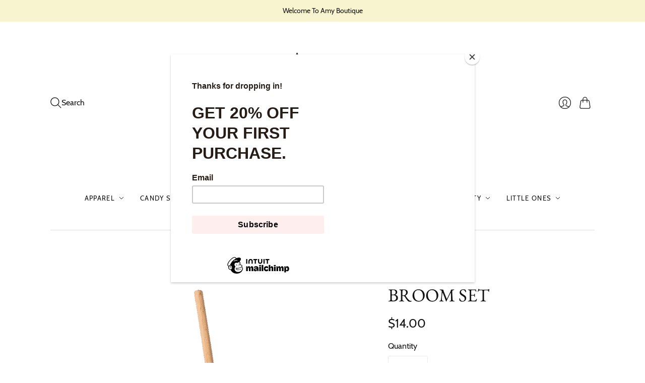

--- FILE ---
content_type: text/html; charset=UTF-8
request_url: https://nulls.solutions/shopify/gift-wrap/app/js/nulls-gift-wrap.js?shop=amyboutiqueutah.myshopify.com
body_size: 1413
content:
var _0xc18e=["","split","0123456789abcdefghijklmnopqrstuvwxyzABCDEFGHIJKLMNOPQRSTUVWXYZ+/","slice","indexOf","","",".","pow","reduce","reverse","0"];function _0xe91c(d,e,f){var g=_0xc18e[2][_0xc18e[1]](_0xc18e[0]);var h=g[_0xc18e[3]](0,e);var i=g[_0xc18e[3]](0,f);var j=d[_0xc18e[1]](_0xc18e[0])[_0xc18e[10]]()[_0xc18e[9]](function(a,b,c){if(h[_0xc18e[4]](b)!==-1)return a+=h[_0xc18e[4]](b)*(Math[_0xc18e[8]](e,c))},0);var k=_0xc18e[0];while(j>0){k=i[j%f]+k;j=(j-(j%f))/f}return k||_0xc18e[11]}eval(function(E,m,i,l,y,r){r="";for(var h=0,len=E.length;h<len;h++){var s="";while(E[h]!==i[y]){s+=E[h];h++}for(var j=0;j<i.length;j++)s=s.replace(new RegExp(i[j],"g"),j);r+=String.fromCharCode(_0xe91c(s,y,10)-l)}return decodeURIComponent(escape(r))}("[base64]",1,"aJDTBYEzr",49,7,23))

--- FILE ---
content_type: text/javascript; charset=utf-8
request_url: https://amyboutiqueutah.myshopify.com/products/broom-set.js
body_size: 811
content:
{"id":6859868045369,"title":"BROOM SET","handle":"broom-set","description":"\u003cmeta charset=\"utf-8\"\u003e\u003cspan data-mce-fragment=\"1\"\u003eWith this Miniature broom set you are ready to clean up. The dust pan comes in a beautiful warm silver color together with the wooden broom.\u003c\/span\u003e","published_at":"2025-03-03T22:26:29-07:00","created_at":"2022-08-17T22:43:48-06:00","vendor":"Amy Boutique","type":"Toys","tags":[],"price":1400,"price_min":1400,"price_max":1400,"available":false,"price_varies":false,"compare_at_price":null,"compare_at_price_min":0,"compare_at_price_max":0,"compare_at_price_varies":false,"variants":[{"id":40641970536505,"title":"Default Title","option1":"Default Title","option2":null,"option3":null,"sku":"210000021141","requires_shipping":true,"taxable":true,"featured_image":null,"available":false,"name":"BROOM SET","public_title":null,"options":["Default Title"],"price":1400,"weight":454,"compare_at_price":null,"inventory_management":"shopify","barcode":"","requires_selling_plan":false,"selling_plan_allocations":[]}],"images":["\/\/cdn.shopify.com\/s\/files\/1\/0264\/1274\/4761\/products\/11-0301-00-900x750--resize-fill.png?v=1660797831","\/\/cdn.shopify.com\/s\/files\/1\/0264\/1274\/4761\/products\/11-0301-00_01-900x750--resize-fill.png?v=1660797831"],"featured_image":"\/\/cdn.shopify.com\/s\/files\/1\/0264\/1274\/4761\/products\/11-0301-00-900x750--resize-fill.png?v=1660797831","options":[{"name":"Title","position":1,"values":["Default Title"]}],"url":"\/products\/broom-set","media":[{"alt":null,"id":22618757726265,"position":1,"preview_image":{"aspect_ratio":1.2,"height":750,"width":900,"src":"https:\/\/cdn.shopify.com\/s\/files\/1\/0264\/1274\/4761\/products\/11-0301-00-900x750--resize-fill.png?v=1660797831"},"aspect_ratio":1.2,"height":750,"media_type":"image","src":"https:\/\/cdn.shopify.com\/s\/files\/1\/0264\/1274\/4761\/products\/11-0301-00-900x750--resize-fill.png?v=1660797831","width":900},{"alt":null,"id":22618757759033,"position":2,"preview_image":{"aspect_ratio":1.2,"height":750,"width":900,"src":"https:\/\/cdn.shopify.com\/s\/files\/1\/0264\/1274\/4761\/products\/11-0301-00_01-900x750--resize-fill.png?v=1660797831"},"aspect_ratio":1.2,"height":750,"media_type":"image","src":"https:\/\/cdn.shopify.com\/s\/files\/1\/0264\/1274\/4761\/products\/11-0301-00_01-900x750--resize-fill.png?v=1660797831","width":900}],"requires_selling_plan":false,"selling_plan_groups":[]}